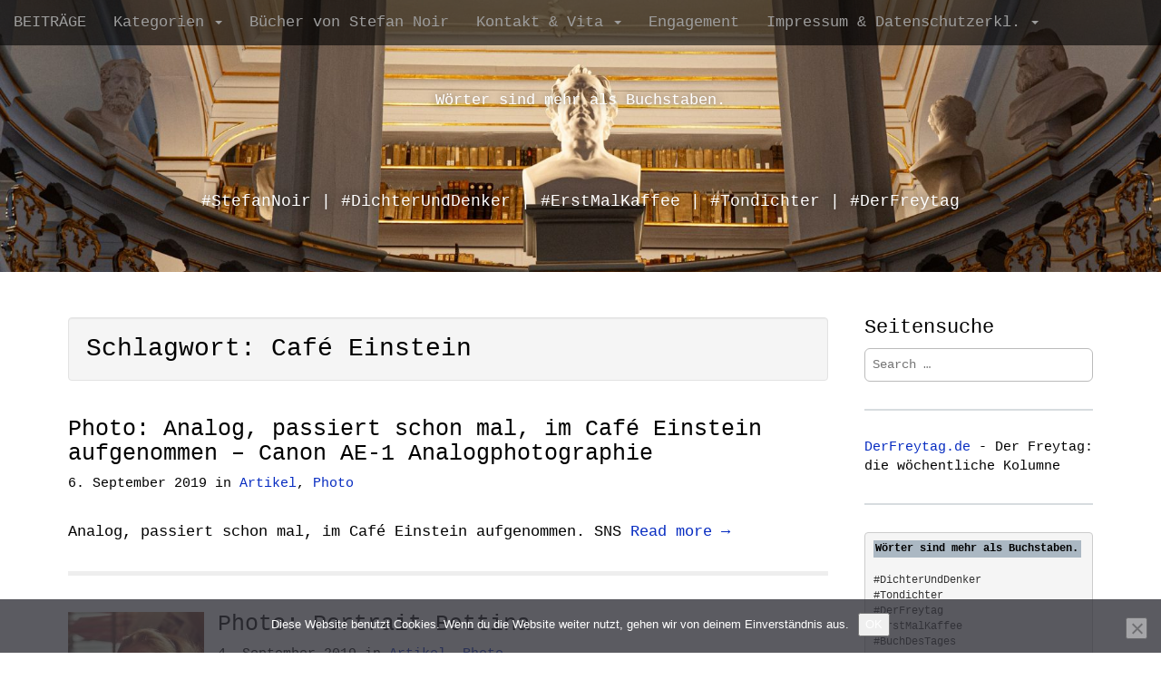

--- FILE ---
content_type: text/html; charset=UTF-8
request_url: https://blog.snoir.de/archive/tag/cafe-einstein
body_size: 15682
content:
<!DOCTYPE html>
<html lang="de">
<head>
<meta charset="UTF-8">
<meta name="viewport" content="width=device-width, initial-scale=1.0">
<link rel="profile" href="https://gmpg.org/xfn/11">
<link rel="pingback" href="https://blog.snoir.de/xmlrpc.php">
<title>Café Einstein &#8211; Wörter sind mehr als Buchstaben.</title>
<meta name='robots' content='max-image-preview:large' />
<link rel="alternate" type="application/rss+xml" title="Wörter sind mehr als Buchstaben. &raquo; Feed" href="https://blog.snoir.de/feed" />
<link rel="alternate" type="application/rss+xml" title="Wörter sind mehr als Buchstaben. &raquo; Kommentar-Feed" href="https://blog.snoir.de/comments/feed" />
<link rel="alternate" type="application/rss+xml" title="Podcast Feed: StenorCast (MP3 Feed)" href="https://blog.snoir.de/feed/stenorcastsns" />
<link rel="alternate" type="application/rss+xml" title="Wörter sind mehr als Buchstaben. &raquo; Café Einstein Schlagwort-Feed" href="https://blog.snoir.de/archive/tag/cafe-einstein/feed" />
<style id='wp-img-auto-sizes-contain-inline-css' type='text/css'>
img:is([sizes=auto i],[sizes^="auto," i]){contain-intrinsic-size:3000px 1500px}
/*# sourceURL=wp-img-auto-sizes-contain-inline-css */
</style>
<!-- <link rel='stylesheet' id='podlove-frontend-css-css' href='https://blog.snoir.de/wp-content/gdprpatron/hts/blog_snoir_de/wp_content/plugins/podlove_podcasting_plugin_for_wordpress/css/frontend_css.css' type='text/css' media='all' /> -->
<!-- <link rel='stylesheet' id='podlove-admin-font-css' href='https://blog.snoir.de/wp-content/gdprpatron/hts/blog_snoir_de/wp_content/plugins/podlove_podcasting_plugin_for_wordpress/css/admin_font_css.css' type='text/css' media='all' /> -->
<!-- <link rel='stylesheet' id='dashicons-css' href='https://blog.snoir.de/wp-content/gdprpatron/hts/blog_snoir_de/wp_includes/css/dashicons_min_css.css' type='text/css' media='all' /> -->
<!-- <link rel='stylesheet' id='post-views-counter-frontend-css' href='https://blog.snoir.de/wp-content/gdprpatron/hts/blog_snoir_de/wp_content/plugins/post_views_counter/css/frontend_css.css' type='text/css' media='all' /> -->
<link rel="stylesheet" type="text/css" href="//blog.snoir.de/wp-content/cache/wpfc-minified/epee2k0p/3y5op.css" media="all"/>
<style id='wp-block-library-inline-css' type='text/css'>
:root{--wp-block-synced-color:#7a00df;--wp-block-synced-color--rgb:122,0,223;--wp-bound-block-color:var(--wp-block-synced-color);--wp-editor-canvas-background:#ddd;--wp-admin-theme-color:#007cba;--wp-admin-theme-color--rgb:0,124,186;--wp-admin-theme-color-darker-10:#006ba1;--wp-admin-theme-color-darker-10--rgb:0,107,160.5;--wp-admin-theme-color-darker-20:#005a87;--wp-admin-theme-color-darker-20--rgb:0,90,135;--wp-admin-border-width-focus:2px}@media (min-resolution:192dpi){:root{--wp-admin-border-width-focus:1.5px}}.wp-element-button{cursor:pointer}:root .has-very-light-gray-background-color{background-color:#eee}:root .has-very-dark-gray-background-color{background-color:#313131}:root .has-very-light-gray-color{color:#eee}:root .has-very-dark-gray-color{color:#313131}:root .has-vivid-green-cyan-to-vivid-cyan-blue-gradient-background{background:linear-gradient(135deg,#00d084,#0693e3)}:root .has-purple-crush-gradient-background{background:linear-gradient(135deg,#34e2e4,#4721fb 50%,#ab1dfe)}:root .has-hazy-dawn-gradient-background{background:linear-gradient(135deg,#faaca8,#dad0ec)}:root .has-subdued-olive-gradient-background{background:linear-gradient(135deg,#fafae1,#67a671)}:root .has-atomic-cream-gradient-background{background:linear-gradient(135deg,#fdd79a,#004a59)}:root .has-nightshade-gradient-background{background:linear-gradient(135deg,#330968,#31cdcf)}:root .has-midnight-gradient-background{background:linear-gradient(135deg,#020381,#2874fc)}:root{--wp--preset--font-size--normal:16px;--wp--preset--font-size--huge:42px}.has-regular-font-size{font-size:1em}.has-larger-font-size{font-size:2.625em}.has-normal-font-size{font-size:var(--wp--preset--font-size--normal)}.has-huge-font-size{font-size:var(--wp--preset--font-size--huge)}.has-text-align-center{text-align:center}.has-text-align-left{text-align:left}.has-text-align-right{text-align:right}.has-fit-text{white-space:nowrap!important}#end-resizable-editor-section{display:none}.aligncenter{clear:both}.items-justified-left{justify-content:flex-start}.items-justified-center{justify-content:center}.items-justified-right{justify-content:flex-end}.items-justified-space-between{justify-content:space-between}.screen-reader-text{border:0;clip-path:inset(50%);height:1px;margin:-1px;overflow:hidden;padding:0;position:absolute;width:1px;word-wrap:normal!important}.screen-reader-text:focus{background-color:#ddd;clip-path:none;color:#444;display:block;font-size:1em;height:auto;left:5px;line-height:normal;padding:15px 23px 14px;text-decoration:none;top:5px;width:auto;z-index:100000}html :where(.has-border-color){border-style:solid}html :where([style*=border-top-color]){border-top-style:solid}html :where([style*=border-right-color]){border-right-style:solid}html :where([style*=border-bottom-color]){border-bottom-style:solid}html :where([style*=border-left-color]){border-left-style:solid}html :where([style*=border-width]){border-style:solid}html :where([style*=border-top-width]){border-top-style:solid}html :where([style*=border-right-width]){border-right-style:solid}html :where([style*=border-bottom-width]){border-bottom-style:solid}html :where([style*=border-left-width]){border-left-style:solid}html :where(img[class*=wp-image-]){height:auto;max-width:100%}:where(figure){margin:0 0 1em}html :where(.is-position-sticky){--wp-admin--admin-bar--position-offset:var(--wp-admin--admin-bar--height,0px)}@media screen and (max-width:600px){html :where(.is-position-sticky){--wp-admin--admin-bar--position-offset:0px}}
/*# sourceURL=wp-block-library-inline-css */
</style><style id='wp-block-gallery-inline-css' type='text/css'>
.blocks-gallery-grid:not(.has-nested-images),.wp-block-gallery:not(.has-nested-images){display:flex;flex-wrap:wrap;list-style-type:none;margin:0;padding:0}.blocks-gallery-grid:not(.has-nested-images) .blocks-gallery-image,.blocks-gallery-grid:not(.has-nested-images) .blocks-gallery-item,.wp-block-gallery:not(.has-nested-images) .blocks-gallery-image,.wp-block-gallery:not(.has-nested-images) .blocks-gallery-item{display:flex;flex-direction:column;flex-grow:1;justify-content:center;margin:0 1em 1em 0;position:relative;width:calc(50% - 1em)}.blocks-gallery-grid:not(.has-nested-images) .blocks-gallery-image:nth-of-type(2n),.blocks-gallery-grid:not(.has-nested-images) .blocks-gallery-item:nth-of-type(2n),.wp-block-gallery:not(.has-nested-images) .blocks-gallery-image:nth-of-type(2n),.wp-block-gallery:not(.has-nested-images) .blocks-gallery-item:nth-of-type(2n){margin-right:0}.blocks-gallery-grid:not(.has-nested-images) .blocks-gallery-image figure,.blocks-gallery-grid:not(.has-nested-images) .blocks-gallery-item figure,.wp-block-gallery:not(.has-nested-images) .blocks-gallery-image figure,.wp-block-gallery:not(.has-nested-images) .blocks-gallery-item figure{align-items:flex-end;display:flex;height:100%;justify-content:flex-start;margin:0}.blocks-gallery-grid:not(.has-nested-images) .blocks-gallery-image img,.blocks-gallery-grid:not(.has-nested-images) .blocks-gallery-item img,.wp-block-gallery:not(.has-nested-images) .blocks-gallery-image img,.wp-block-gallery:not(.has-nested-images) .blocks-gallery-item img{display:block;height:auto;max-width:100%;width:auto}.blocks-gallery-grid:not(.has-nested-images) .blocks-gallery-image figcaption,.blocks-gallery-grid:not(.has-nested-images) .blocks-gallery-item figcaption,.wp-block-gallery:not(.has-nested-images) .blocks-gallery-image figcaption,.wp-block-gallery:not(.has-nested-images) .blocks-gallery-item figcaption{background:linear-gradient(0deg,#000000b3,#0000004d 70%,#0000);bottom:0;box-sizing:border-box;color:#fff;font-size:.8em;margin:0;max-height:100%;overflow:auto;padding:3em .77em .7em;position:absolute;text-align:center;width:100%;z-index:2}.blocks-gallery-grid:not(.has-nested-images) .blocks-gallery-image figcaption img,.blocks-gallery-grid:not(.has-nested-images) .blocks-gallery-item figcaption img,.wp-block-gallery:not(.has-nested-images) .blocks-gallery-image figcaption img,.wp-block-gallery:not(.has-nested-images) .blocks-gallery-item figcaption img{display:inline}.blocks-gallery-grid:not(.has-nested-images) figcaption,.wp-block-gallery:not(.has-nested-images) figcaption{flex-grow:1}.blocks-gallery-grid:not(.has-nested-images).is-cropped .blocks-gallery-image a,.blocks-gallery-grid:not(.has-nested-images).is-cropped .blocks-gallery-image img,.blocks-gallery-grid:not(.has-nested-images).is-cropped .blocks-gallery-item a,.blocks-gallery-grid:not(.has-nested-images).is-cropped .blocks-gallery-item img,.wp-block-gallery:not(.has-nested-images).is-cropped .blocks-gallery-image a,.wp-block-gallery:not(.has-nested-images).is-cropped .blocks-gallery-image img,.wp-block-gallery:not(.has-nested-images).is-cropped .blocks-gallery-item a,.wp-block-gallery:not(.has-nested-images).is-cropped .blocks-gallery-item img{flex:1;height:100%;object-fit:cover;width:100%}.blocks-gallery-grid:not(.has-nested-images).columns-1 .blocks-gallery-image,.blocks-gallery-grid:not(.has-nested-images).columns-1 .blocks-gallery-item,.wp-block-gallery:not(.has-nested-images).columns-1 .blocks-gallery-image,.wp-block-gallery:not(.has-nested-images).columns-1 .blocks-gallery-item{margin-right:0;width:100%}@media (min-width:600px){.blocks-gallery-grid:not(.has-nested-images).columns-3 .blocks-gallery-image,.blocks-gallery-grid:not(.has-nested-images).columns-3 .blocks-gallery-item,.wp-block-gallery:not(.has-nested-images).columns-3 .blocks-gallery-image,.wp-block-gallery:not(.has-nested-images).columns-3 .blocks-gallery-item{margin-right:1em;width:calc(33.33333% - .66667em)}.blocks-gallery-grid:not(.has-nested-images).columns-4 .blocks-gallery-image,.blocks-gallery-grid:not(.has-nested-images).columns-4 .blocks-gallery-item,.wp-block-gallery:not(.has-nested-images).columns-4 .blocks-gallery-image,.wp-block-gallery:not(.has-nested-images).columns-4 .blocks-gallery-item{margin-right:1em;width:calc(25% - .75em)}.blocks-gallery-grid:not(.has-nested-images).columns-5 .blocks-gallery-image,.blocks-gallery-grid:not(.has-nested-images).columns-5 .blocks-gallery-item,.wp-block-gallery:not(.has-nested-images).columns-5 .blocks-gallery-image,.wp-block-gallery:not(.has-nested-images).columns-5 .blocks-gallery-item{margin-right:1em;width:calc(20% - .8em)}.blocks-gallery-grid:not(.has-nested-images).columns-6 .blocks-gallery-image,.blocks-gallery-grid:not(.has-nested-images).columns-6 .blocks-gallery-item,.wp-block-gallery:not(.has-nested-images).columns-6 .blocks-gallery-image,.wp-block-gallery:not(.has-nested-images).columns-6 .blocks-gallery-item{margin-right:1em;width:calc(16.66667% - .83333em)}.blocks-gallery-grid:not(.has-nested-images).columns-7 .blocks-gallery-image,.blocks-gallery-grid:not(.has-nested-images).columns-7 .blocks-gallery-item,.wp-block-gallery:not(.has-nested-images).columns-7 .blocks-gallery-image,.wp-block-gallery:not(.has-nested-images).columns-7 .blocks-gallery-item{margin-right:1em;width:calc(14.28571% - .85714em)}.blocks-gallery-grid:not(.has-nested-images).columns-8 .blocks-gallery-image,.blocks-gallery-grid:not(.has-nested-images).columns-8 .blocks-gallery-item,.wp-block-gallery:not(.has-nested-images).columns-8 .blocks-gallery-image,.wp-block-gallery:not(.has-nested-images).columns-8 .blocks-gallery-item{margin-right:1em;width:calc(12.5% - .875em)}.blocks-gallery-grid:not(.has-nested-images).columns-1 .blocks-gallery-image:nth-of-type(1n),.blocks-gallery-grid:not(.has-nested-images).columns-1 .blocks-gallery-item:nth-of-type(1n),.blocks-gallery-grid:not(.has-nested-images).columns-2 .blocks-gallery-image:nth-of-type(2n),.blocks-gallery-grid:not(.has-nested-images).columns-2 .blocks-gallery-item:nth-of-type(2n),.blocks-gallery-grid:not(.has-nested-images).columns-3 .blocks-gallery-image:nth-of-type(3n),.blocks-gallery-grid:not(.has-nested-images).columns-3 .blocks-gallery-item:nth-of-type(3n),.blocks-gallery-grid:not(.has-nested-images).columns-4 .blocks-gallery-image:nth-of-type(4n),.blocks-gallery-grid:not(.has-nested-images).columns-4 .blocks-gallery-item:nth-of-type(4n),.blocks-gallery-grid:not(.has-nested-images).columns-5 .blocks-gallery-image:nth-of-type(5n),.blocks-gallery-grid:not(.has-nested-images).columns-5 .blocks-gallery-item:nth-of-type(5n),.blocks-gallery-grid:not(.has-nested-images).columns-6 .blocks-gallery-image:nth-of-type(6n),.blocks-gallery-grid:not(.has-nested-images).columns-6 .blocks-gallery-item:nth-of-type(6n),.blocks-gallery-grid:not(.has-nested-images).columns-7 .blocks-gallery-image:nth-of-type(7n),.blocks-gallery-grid:not(.has-nested-images).columns-7 .blocks-gallery-item:nth-of-type(7n),.blocks-gallery-grid:not(.has-nested-images).columns-8 .blocks-gallery-image:nth-of-type(8n),.blocks-gallery-grid:not(.has-nested-images).columns-8 .blocks-gallery-item:nth-of-type(8n),.wp-block-gallery:not(.has-nested-images).columns-1 .blocks-gallery-image:nth-of-type(1n),.wp-block-gallery:not(.has-nested-images).columns-1 .blocks-gallery-item:nth-of-type(1n),.wp-block-gallery:not(.has-nested-images).columns-2 .blocks-gallery-image:nth-of-type(2n),.wp-block-gallery:not(.has-nested-images).columns-2 .blocks-gallery-item:nth-of-type(2n),.wp-block-gallery:not(.has-nested-images).columns-3 .blocks-gallery-image:nth-of-type(3n),.wp-block-gallery:not(.has-nested-images).columns-3 .blocks-gallery-item:nth-of-type(3n),.wp-block-gallery:not(.has-nested-images).columns-4 .blocks-gallery-image:nth-of-type(4n),.wp-block-gallery:not(.has-nested-images).columns-4 .blocks-gallery-item:nth-of-type(4n),.wp-block-gallery:not(.has-nested-images).columns-5 .blocks-gallery-image:nth-of-type(5n),.wp-block-gallery:not(.has-nested-images).columns-5 .blocks-gallery-item:nth-of-type(5n),.wp-block-gallery:not(.has-nested-images).columns-6 .blocks-gallery-image:nth-of-type(6n),.wp-block-gallery:not(.has-nested-images).columns-6 .blocks-gallery-item:nth-of-type(6n),.wp-block-gallery:not(.has-nested-images).columns-7 .blocks-gallery-image:nth-of-type(7n),.wp-block-gallery:not(.has-nested-images).columns-7 .blocks-gallery-item:nth-of-type(7n),.wp-block-gallery:not(.has-nested-images).columns-8 .blocks-gallery-image:nth-of-type(8n),.wp-block-gallery:not(.has-nested-images).columns-8 .blocks-gallery-item:nth-of-type(8n){margin-right:0}}.blocks-gallery-grid:not(.has-nested-images) .blocks-gallery-image:last-child,.blocks-gallery-grid:not(.has-nested-images) .blocks-gallery-item:last-child,.wp-block-gallery:not(.has-nested-images) .blocks-gallery-image:last-child,.wp-block-gallery:not(.has-nested-images) .blocks-gallery-item:last-child{margin-right:0}.blocks-gallery-grid:not(.has-nested-images).alignleft,.blocks-gallery-grid:not(.has-nested-images).alignright,.wp-block-gallery:not(.has-nested-images).alignleft,.wp-block-gallery:not(.has-nested-images).alignright{max-width:420px;width:100%}.blocks-gallery-grid:not(.has-nested-images).aligncenter .blocks-gallery-item figure,.wp-block-gallery:not(.has-nested-images).aligncenter .blocks-gallery-item figure{justify-content:center}.wp-block-gallery:not(.is-cropped) .blocks-gallery-item{align-self:flex-start}figure.wp-block-gallery.has-nested-images{align-items:normal}.wp-block-gallery.has-nested-images figure.wp-block-image:not(#individual-image){margin:0;width:calc(50% - var(--wp--style--unstable-gallery-gap, 16px)/2)}.wp-block-gallery.has-nested-images figure.wp-block-image{box-sizing:border-box;display:flex;flex-direction:column;flex-grow:1;justify-content:center;max-width:100%;position:relative}.wp-block-gallery.has-nested-images figure.wp-block-image>a,.wp-block-gallery.has-nested-images figure.wp-block-image>div{flex-direction:column;flex-grow:1;margin:0}.wp-block-gallery.has-nested-images figure.wp-block-image img{display:block;height:auto;max-width:100%!important;width:auto}.wp-block-gallery.has-nested-images figure.wp-block-image figcaption,.wp-block-gallery.has-nested-images figure.wp-block-image:has(figcaption):before{bottom:0;left:0;max-height:100%;position:absolute;right:0}.wp-block-gallery.has-nested-images figure.wp-block-image:has(figcaption):before{backdrop-filter:blur(3px);content:"";height:100%;-webkit-mask-image:linear-gradient(0deg,#000 20%,#0000);mask-image:linear-gradient(0deg,#000 20%,#0000);max-height:40%;pointer-events:none}.wp-block-gallery.has-nested-images figure.wp-block-image figcaption{box-sizing:border-box;color:#fff;font-size:13px;margin:0;overflow:auto;padding:1em;text-align:center;text-shadow:0 0 1.5px #000}.wp-block-gallery.has-nested-images figure.wp-block-image figcaption::-webkit-scrollbar{height:12px;width:12px}.wp-block-gallery.has-nested-images figure.wp-block-image figcaption::-webkit-scrollbar-track{background-color:initial}.wp-block-gallery.has-nested-images figure.wp-block-image figcaption::-webkit-scrollbar-thumb{background-clip:padding-box;background-color:initial;border:3px solid #0000;border-radius:8px}.wp-block-gallery.has-nested-images figure.wp-block-image figcaption:focus-within::-webkit-scrollbar-thumb,.wp-block-gallery.has-nested-images figure.wp-block-image figcaption:focus::-webkit-scrollbar-thumb,.wp-block-gallery.has-nested-images figure.wp-block-image figcaption:hover::-webkit-scrollbar-thumb{background-color:#fffc}.wp-block-gallery.has-nested-images figure.wp-block-image figcaption{scrollbar-color:#0000 #0000;scrollbar-gutter:stable both-edges;scrollbar-width:thin}.wp-block-gallery.has-nested-images figure.wp-block-image figcaption:focus,.wp-block-gallery.has-nested-images figure.wp-block-image figcaption:focus-within,.wp-block-gallery.has-nested-images figure.wp-block-image figcaption:hover{scrollbar-color:#fffc #0000}.wp-block-gallery.has-nested-images figure.wp-block-image figcaption{will-change:transform}@media (hover:none){.wp-block-gallery.has-nested-images figure.wp-block-image figcaption{scrollbar-color:#fffc #0000}}.wp-block-gallery.has-nested-images figure.wp-block-image figcaption{background:linear-gradient(0deg,#0006,#0000)}.wp-block-gallery.has-nested-images figure.wp-block-image figcaption img{display:inline}.wp-block-gallery.has-nested-images figure.wp-block-image figcaption a{color:inherit}.wp-block-gallery.has-nested-images figure.wp-block-image.has-custom-border img{box-sizing:border-box}.wp-block-gallery.has-nested-images figure.wp-block-image.has-custom-border>a,.wp-block-gallery.has-nested-images figure.wp-block-image.has-custom-border>div,.wp-block-gallery.has-nested-images figure.wp-block-image.is-style-rounded>a,.wp-block-gallery.has-nested-images figure.wp-block-image.is-style-rounded>div{flex:1 1 auto}.wp-block-gallery.has-nested-images figure.wp-block-image.has-custom-border figcaption,.wp-block-gallery.has-nested-images figure.wp-block-image.is-style-rounded figcaption{background:none;color:inherit;flex:initial;margin:0;padding:10px 10px 9px;position:relative;text-shadow:none}.wp-block-gallery.has-nested-images figure.wp-block-image.has-custom-border:before,.wp-block-gallery.has-nested-images figure.wp-block-image.is-style-rounded:before{content:none}.wp-block-gallery.has-nested-images figcaption{flex-basis:100%;flex-grow:1;text-align:center}.wp-block-gallery.has-nested-images:not(.is-cropped) figure.wp-block-image:not(#individual-image){margin-bottom:auto;margin-top:0}.wp-block-gallery.has-nested-images.is-cropped figure.wp-block-image:not(#individual-image){align-self:inherit}.wp-block-gallery.has-nested-images.is-cropped figure.wp-block-image:not(#individual-image)>a,.wp-block-gallery.has-nested-images.is-cropped figure.wp-block-image:not(#individual-image)>div:not(.components-drop-zone){display:flex}.wp-block-gallery.has-nested-images.is-cropped figure.wp-block-image:not(#individual-image) a,.wp-block-gallery.has-nested-images.is-cropped figure.wp-block-image:not(#individual-image) img{flex:1 0 0%;height:100%;object-fit:cover;width:100%}.wp-block-gallery.has-nested-images.columns-1 figure.wp-block-image:not(#individual-image){width:100%}@media (min-width:600px){.wp-block-gallery.has-nested-images.columns-3 figure.wp-block-image:not(#individual-image){width:calc(33.33333% - var(--wp--style--unstable-gallery-gap, 16px)*.66667)}.wp-block-gallery.has-nested-images.columns-4 figure.wp-block-image:not(#individual-image){width:calc(25% - var(--wp--style--unstable-gallery-gap, 16px)*.75)}.wp-block-gallery.has-nested-images.columns-5 figure.wp-block-image:not(#individual-image){width:calc(20% - var(--wp--style--unstable-gallery-gap, 16px)*.8)}.wp-block-gallery.has-nested-images.columns-6 figure.wp-block-image:not(#individual-image){width:calc(16.66667% - var(--wp--style--unstable-gallery-gap, 16px)*.83333)}.wp-block-gallery.has-nested-images.columns-7 figure.wp-block-image:not(#individual-image){width:calc(14.28571% - var(--wp--style--unstable-gallery-gap, 16px)*.85714)}.wp-block-gallery.has-nested-images.columns-8 figure.wp-block-image:not(#individual-image){width:calc(12.5% - var(--wp--style--unstable-gallery-gap, 16px)*.875)}.wp-block-gallery.has-nested-images.columns-default figure.wp-block-image:not(#individual-image){width:calc(33.33% - var(--wp--style--unstable-gallery-gap, 16px)*.66667)}.wp-block-gallery.has-nested-images.columns-default figure.wp-block-image:not(#individual-image):first-child:nth-last-child(2),.wp-block-gallery.has-nested-images.columns-default figure.wp-block-image:not(#individual-image):first-child:nth-last-child(2)~figure.wp-block-image:not(#individual-image){width:calc(50% - var(--wp--style--unstable-gallery-gap, 16px)*.5)}.wp-block-gallery.has-nested-images.columns-default figure.wp-block-image:not(#individual-image):first-child:last-child{width:100%}}.wp-block-gallery.has-nested-images.alignleft,.wp-block-gallery.has-nested-images.alignright{max-width:420px;width:100%}.wp-block-gallery.has-nested-images.aligncenter{justify-content:center}
/*# sourceURL=https://blog.snoir.de/wp-includes/blocks/gallery/style.min.css */
</style>
<style id='wp-block-image-inline-css' type='text/css'>
.wp-block-image>a,.wp-block-image>figure>a{display:inline-block}.wp-block-image img{box-sizing:border-box;height:auto;max-width:100%;vertical-align:bottom}@media not (prefers-reduced-motion){.wp-block-image img.hide{visibility:hidden}.wp-block-image img.show{animation:show-content-image .4s}}.wp-block-image[style*=border-radius] img,.wp-block-image[style*=border-radius]>a{border-radius:inherit}.wp-block-image.has-custom-border img{box-sizing:border-box}.wp-block-image.aligncenter{text-align:center}.wp-block-image.alignfull>a,.wp-block-image.alignwide>a{width:100%}.wp-block-image.alignfull img,.wp-block-image.alignwide img{height:auto;width:100%}.wp-block-image .aligncenter,.wp-block-image .alignleft,.wp-block-image .alignright,.wp-block-image.aligncenter,.wp-block-image.alignleft,.wp-block-image.alignright{display:table}.wp-block-image .aligncenter>figcaption,.wp-block-image .alignleft>figcaption,.wp-block-image .alignright>figcaption,.wp-block-image.aligncenter>figcaption,.wp-block-image.alignleft>figcaption,.wp-block-image.alignright>figcaption{caption-side:bottom;display:table-caption}.wp-block-image .alignleft{float:left;margin:.5em 1em .5em 0}.wp-block-image .alignright{float:right;margin:.5em 0 .5em 1em}.wp-block-image .aligncenter{margin-left:auto;margin-right:auto}.wp-block-image :where(figcaption){margin-bottom:1em;margin-top:.5em}.wp-block-image.is-style-circle-mask img{border-radius:9999px}@supports ((-webkit-mask-image:none) or (mask-image:none)) or (-webkit-mask-image:none){.wp-block-image.is-style-circle-mask img{border-radius:0;-webkit-mask-image:url('data:image/svg+xml;utf8,<svg viewBox="0 0 100 100" xmlns="http://www.w3.org/2000/svg"><circle cx="50" cy="50" r="50"/></svg>');mask-image:url('data:image/svg+xml;utf8,<svg viewBox="0 0 100 100" xmlns="http://www.w3.org/2000/svg"><circle cx="50" cy="50" r="50"/></svg>');mask-mode:alpha;-webkit-mask-position:center;mask-position:center;-webkit-mask-repeat:no-repeat;mask-repeat:no-repeat;-webkit-mask-size:contain;mask-size:contain}}:root :where(.wp-block-image.is-style-rounded img,.wp-block-image .is-style-rounded img){border-radius:9999px}.wp-block-image figure{margin:0}.wp-lightbox-container{display:flex;flex-direction:column;position:relative}.wp-lightbox-container img{cursor:zoom-in}.wp-lightbox-container img:hover+button{opacity:1}.wp-lightbox-container button{align-items:center;backdrop-filter:blur(16px) saturate(180%);background-color:#5a5a5a40;border:none;border-radius:4px;cursor:zoom-in;display:flex;height:20px;justify-content:center;opacity:0;padding:0;position:absolute;right:16px;text-align:center;top:16px;width:20px;z-index:100}@media not (prefers-reduced-motion){.wp-lightbox-container button{transition:opacity .2s ease}}.wp-lightbox-container button:focus-visible{outline:3px auto #5a5a5a40;outline:3px auto -webkit-focus-ring-color;outline-offset:3px}.wp-lightbox-container button:hover{cursor:pointer;opacity:1}.wp-lightbox-container button:focus{opacity:1}.wp-lightbox-container button:focus,.wp-lightbox-container button:hover,.wp-lightbox-container button:not(:hover):not(:active):not(.has-background){background-color:#5a5a5a40;border:none}.wp-lightbox-overlay{box-sizing:border-box;cursor:zoom-out;height:100vh;left:0;overflow:hidden;position:fixed;top:0;visibility:hidden;width:100%;z-index:100000}.wp-lightbox-overlay .close-button{align-items:center;cursor:pointer;display:flex;justify-content:center;min-height:40px;min-width:40px;padding:0;position:absolute;right:calc(env(safe-area-inset-right) + 16px);top:calc(env(safe-area-inset-top) + 16px);z-index:5000000}.wp-lightbox-overlay .close-button:focus,.wp-lightbox-overlay .close-button:hover,.wp-lightbox-overlay .close-button:not(:hover):not(:active):not(.has-background){background:none;border:none}.wp-lightbox-overlay .lightbox-image-container{height:var(--wp--lightbox-container-height);left:50%;overflow:hidden;position:absolute;top:50%;transform:translate(-50%,-50%);transform-origin:top left;width:var(--wp--lightbox-container-width);z-index:9999999999}.wp-lightbox-overlay .wp-block-image{align-items:center;box-sizing:border-box;display:flex;height:100%;justify-content:center;margin:0;position:relative;transform-origin:0 0;width:100%;z-index:3000000}.wp-lightbox-overlay .wp-block-image img{height:var(--wp--lightbox-image-height);min-height:var(--wp--lightbox-image-height);min-width:var(--wp--lightbox-image-width);width:var(--wp--lightbox-image-width)}.wp-lightbox-overlay .wp-block-image figcaption{display:none}.wp-lightbox-overlay button{background:none;border:none}.wp-lightbox-overlay .scrim{background-color:#fff;height:100%;opacity:.9;position:absolute;width:100%;z-index:2000000}.wp-lightbox-overlay.active{visibility:visible}@media not (prefers-reduced-motion){.wp-lightbox-overlay.active{animation:turn-on-visibility .25s both}.wp-lightbox-overlay.active img{animation:turn-on-visibility .35s both}.wp-lightbox-overlay.show-closing-animation:not(.active){animation:turn-off-visibility .35s both}.wp-lightbox-overlay.show-closing-animation:not(.active) img{animation:turn-off-visibility .25s both}.wp-lightbox-overlay.zoom.active{animation:none;opacity:1;visibility:visible}.wp-lightbox-overlay.zoom.active .lightbox-image-container{animation:lightbox-zoom-in .4s}.wp-lightbox-overlay.zoom.active .lightbox-image-container img{animation:none}.wp-lightbox-overlay.zoom.active .scrim{animation:turn-on-visibility .4s forwards}.wp-lightbox-overlay.zoom.show-closing-animation:not(.active){animation:none}.wp-lightbox-overlay.zoom.show-closing-animation:not(.active) .lightbox-image-container{animation:lightbox-zoom-out .4s}.wp-lightbox-overlay.zoom.show-closing-animation:not(.active) .lightbox-image-container img{animation:none}.wp-lightbox-overlay.zoom.show-closing-animation:not(.active) .scrim{animation:turn-off-visibility .4s forwards}}@keyframes show-content-image{0%{visibility:hidden}99%{visibility:hidden}to{visibility:visible}}@keyframes turn-on-visibility{0%{opacity:0}to{opacity:1}}@keyframes turn-off-visibility{0%{opacity:1;visibility:visible}99%{opacity:0;visibility:visible}to{opacity:0;visibility:hidden}}@keyframes lightbox-zoom-in{0%{transform:translate(calc((-100vw + var(--wp--lightbox-scrollbar-width))/2 + var(--wp--lightbox-initial-left-position)),calc(-50vh + var(--wp--lightbox-initial-top-position))) scale(var(--wp--lightbox-scale))}to{transform:translate(-50%,-50%) scale(1)}}@keyframes lightbox-zoom-out{0%{transform:translate(-50%,-50%) scale(1);visibility:visible}99%{visibility:visible}to{transform:translate(calc((-100vw + var(--wp--lightbox-scrollbar-width))/2 + var(--wp--lightbox-initial-left-position)),calc(-50vh + var(--wp--lightbox-initial-top-position))) scale(var(--wp--lightbox-scale));visibility:hidden}}
/*# sourceURL=https://blog.snoir.de/wp-includes/blocks/image/style.min.css */
</style>
<style id='wp-block-paragraph-inline-css' type='text/css'>
.is-small-text{font-size:.875em}.is-regular-text{font-size:1em}.is-large-text{font-size:2.25em}.is-larger-text{font-size:3em}.has-drop-cap:not(:focus):first-letter{float:left;font-size:8.4em;font-style:normal;font-weight:100;line-height:.68;margin:.05em .1em 0 0;text-transform:uppercase}body.rtl .has-drop-cap:not(:focus):first-letter{float:none;margin-left:.1em}p.has-drop-cap.has-background{overflow:hidden}:root :where(p.has-background){padding:1.25em 2.375em}:where(p.has-text-color:not(.has-link-color)) a{color:inherit}p.has-text-align-left[style*="writing-mode:vertical-lr"],p.has-text-align-right[style*="writing-mode:vertical-rl"]{rotate:180deg}
/*# sourceURL=https://blog.snoir.de/wp-includes/blocks/paragraph/style.min.css */
</style>
<style id='wp-block-separator-inline-css' type='text/css'>
@charset "UTF-8";.wp-block-separator{border:none;border-top:2px solid}:root :where(.wp-block-separator.is-style-dots){height:auto;line-height:1;text-align:center}:root :where(.wp-block-separator.is-style-dots):before{color:currentColor;content:"···";font-family:serif;font-size:1.5em;letter-spacing:2em;padding-left:2em}.wp-block-separator.is-style-dots{background:none!important;border:none!important}
/*# sourceURL=https://blog.snoir.de/wp-includes/blocks/separator/style.min.css */
</style>
<style id='wp-block-verse-inline-css' type='text/css'>
pre.wp-block-verse{overflow:auto;white-space:pre-wrap}:where(pre.wp-block-verse){font-family:inherit}
/*# sourceURL=https://blog.snoir.de/wp-includes/blocks/verse/style.min.css */
</style>
<style id='global-styles-inline-css' type='text/css'>
:root{--wp--preset--aspect-ratio--square: 1;--wp--preset--aspect-ratio--4-3: 4/3;--wp--preset--aspect-ratio--3-4: 3/4;--wp--preset--aspect-ratio--3-2: 3/2;--wp--preset--aspect-ratio--2-3: 2/3;--wp--preset--aspect-ratio--16-9: 16/9;--wp--preset--aspect-ratio--9-16: 9/16;--wp--preset--color--black: #000000;--wp--preset--color--cyan-bluish-gray: #abb8c3;--wp--preset--color--white: #ffffff;--wp--preset--color--pale-pink: #f78da7;--wp--preset--color--vivid-red: #cf2e2e;--wp--preset--color--luminous-vivid-orange: #ff6900;--wp--preset--color--luminous-vivid-amber: #fcb900;--wp--preset--color--light-green-cyan: #7bdcb5;--wp--preset--color--vivid-green-cyan: #00d084;--wp--preset--color--pale-cyan-blue: #8ed1fc;--wp--preset--color--vivid-cyan-blue: #0693e3;--wp--preset--color--vivid-purple: #9b51e0;--wp--preset--gradient--vivid-cyan-blue-to-vivid-purple: linear-gradient(135deg,rgb(6,147,227) 0%,rgb(155,81,224) 100%);--wp--preset--gradient--light-green-cyan-to-vivid-green-cyan: linear-gradient(135deg,rgb(122,220,180) 0%,rgb(0,208,130) 100%);--wp--preset--gradient--luminous-vivid-amber-to-luminous-vivid-orange: linear-gradient(135deg,rgb(252,185,0) 0%,rgb(255,105,0) 100%);--wp--preset--gradient--luminous-vivid-orange-to-vivid-red: linear-gradient(135deg,rgb(255,105,0) 0%,rgb(207,46,46) 100%);--wp--preset--gradient--very-light-gray-to-cyan-bluish-gray: linear-gradient(135deg,rgb(238,238,238) 0%,rgb(169,184,195) 100%);--wp--preset--gradient--cool-to-warm-spectrum: linear-gradient(135deg,rgb(74,234,220) 0%,rgb(151,120,209) 20%,rgb(207,42,186) 40%,rgb(238,44,130) 60%,rgb(251,105,98) 80%,rgb(254,248,76) 100%);--wp--preset--gradient--blush-light-purple: linear-gradient(135deg,rgb(255,206,236) 0%,rgb(152,150,240) 100%);--wp--preset--gradient--blush-bordeaux: linear-gradient(135deg,rgb(254,205,165) 0%,rgb(254,45,45) 50%,rgb(107,0,62) 100%);--wp--preset--gradient--luminous-dusk: linear-gradient(135deg,rgb(255,203,112) 0%,rgb(199,81,192) 50%,rgb(65,88,208) 100%);--wp--preset--gradient--pale-ocean: linear-gradient(135deg,rgb(255,245,203) 0%,rgb(182,227,212) 50%,rgb(51,167,181) 100%);--wp--preset--gradient--electric-grass: linear-gradient(135deg,rgb(202,248,128) 0%,rgb(113,206,126) 100%);--wp--preset--gradient--midnight: linear-gradient(135deg,rgb(2,3,129) 0%,rgb(40,116,252) 100%);--wp--preset--font-size--small: 13px;--wp--preset--font-size--medium: 20px;--wp--preset--font-size--large: 36px;--wp--preset--font-size--x-large: 42px;--wp--preset--spacing--20: 0.44rem;--wp--preset--spacing--30: 0.67rem;--wp--preset--spacing--40: 1rem;--wp--preset--spacing--50: 1.5rem;--wp--preset--spacing--60: 2.25rem;--wp--preset--spacing--70: 3.38rem;--wp--preset--spacing--80: 5.06rem;--wp--preset--shadow--natural: 6px 6px 9px rgba(0, 0, 0, 0.2);--wp--preset--shadow--deep: 12px 12px 50px rgba(0, 0, 0, 0.4);--wp--preset--shadow--sharp: 6px 6px 0px rgba(0, 0, 0, 0.2);--wp--preset--shadow--outlined: 6px 6px 0px -3px rgb(255, 255, 255), 6px 6px rgb(0, 0, 0);--wp--preset--shadow--crisp: 6px 6px 0px rgb(0, 0, 0);}:where(.is-layout-flex){gap: 0.5em;}:where(.is-layout-grid){gap: 0.5em;}body .is-layout-flex{display: flex;}.is-layout-flex{flex-wrap: wrap;align-items: center;}.is-layout-flex > :is(*, div){margin: 0;}body .is-layout-grid{display: grid;}.is-layout-grid > :is(*, div){margin: 0;}:where(.wp-block-columns.is-layout-flex){gap: 2em;}:where(.wp-block-columns.is-layout-grid){gap: 2em;}:where(.wp-block-post-template.is-layout-flex){gap: 1.25em;}:where(.wp-block-post-template.is-layout-grid){gap: 1.25em;}.has-black-color{color: var(--wp--preset--color--black) !important;}.has-cyan-bluish-gray-color{color: var(--wp--preset--color--cyan-bluish-gray) !important;}.has-white-color{color: var(--wp--preset--color--white) !important;}.has-pale-pink-color{color: var(--wp--preset--color--pale-pink) !important;}.has-vivid-red-color{color: var(--wp--preset--color--vivid-red) !important;}.has-luminous-vivid-orange-color{color: var(--wp--preset--color--luminous-vivid-orange) !important;}.has-luminous-vivid-amber-color{color: var(--wp--preset--color--luminous-vivid-amber) !important;}.has-light-green-cyan-color{color: var(--wp--preset--color--light-green-cyan) !important;}.has-vivid-green-cyan-color{color: var(--wp--preset--color--vivid-green-cyan) !important;}.has-pale-cyan-blue-color{color: var(--wp--preset--color--pale-cyan-blue) !important;}.has-vivid-cyan-blue-color{color: var(--wp--preset--color--vivid-cyan-blue) !important;}.has-vivid-purple-color{color: var(--wp--preset--color--vivid-purple) !important;}.has-black-background-color{background-color: var(--wp--preset--color--black) !important;}.has-cyan-bluish-gray-background-color{background-color: var(--wp--preset--color--cyan-bluish-gray) !important;}.has-white-background-color{background-color: var(--wp--preset--color--white) !important;}.has-pale-pink-background-color{background-color: var(--wp--preset--color--pale-pink) !important;}.has-vivid-red-background-color{background-color: var(--wp--preset--color--vivid-red) !important;}.has-luminous-vivid-orange-background-color{background-color: var(--wp--preset--color--luminous-vivid-orange) !important;}.has-luminous-vivid-amber-background-color{background-color: var(--wp--preset--color--luminous-vivid-amber) !important;}.has-light-green-cyan-background-color{background-color: var(--wp--preset--color--light-green-cyan) !important;}.has-vivid-green-cyan-background-color{background-color: var(--wp--preset--color--vivid-green-cyan) !important;}.has-pale-cyan-blue-background-color{background-color: var(--wp--preset--color--pale-cyan-blue) !important;}.has-vivid-cyan-blue-background-color{background-color: var(--wp--preset--color--vivid-cyan-blue) !important;}.has-vivid-purple-background-color{background-color: var(--wp--preset--color--vivid-purple) !important;}.has-black-border-color{border-color: var(--wp--preset--color--black) !important;}.has-cyan-bluish-gray-border-color{border-color: var(--wp--preset--color--cyan-bluish-gray) !important;}.has-white-border-color{border-color: var(--wp--preset--color--white) !important;}.has-pale-pink-border-color{border-color: var(--wp--preset--color--pale-pink) !important;}.has-vivid-red-border-color{border-color: var(--wp--preset--color--vivid-red) !important;}.has-luminous-vivid-orange-border-color{border-color: var(--wp--preset--color--luminous-vivid-orange) !important;}.has-luminous-vivid-amber-border-color{border-color: var(--wp--preset--color--luminous-vivid-amber) !important;}.has-light-green-cyan-border-color{border-color: var(--wp--preset--color--light-green-cyan) !important;}.has-vivid-green-cyan-border-color{border-color: var(--wp--preset--color--vivid-green-cyan) !important;}.has-pale-cyan-blue-border-color{border-color: var(--wp--preset--color--pale-cyan-blue) !important;}.has-vivid-cyan-blue-border-color{border-color: var(--wp--preset--color--vivid-cyan-blue) !important;}.has-vivid-purple-border-color{border-color: var(--wp--preset--color--vivid-purple) !important;}.has-vivid-cyan-blue-to-vivid-purple-gradient-background{background: var(--wp--preset--gradient--vivid-cyan-blue-to-vivid-purple) !important;}.has-light-green-cyan-to-vivid-green-cyan-gradient-background{background: var(--wp--preset--gradient--light-green-cyan-to-vivid-green-cyan) !important;}.has-luminous-vivid-amber-to-luminous-vivid-orange-gradient-background{background: var(--wp--preset--gradient--luminous-vivid-amber-to-luminous-vivid-orange) !important;}.has-luminous-vivid-orange-to-vivid-red-gradient-background{background: var(--wp--preset--gradient--luminous-vivid-orange-to-vivid-red) !important;}.has-very-light-gray-to-cyan-bluish-gray-gradient-background{background: var(--wp--preset--gradient--very-light-gray-to-cyan-bluish-gray) !important;}.has-cool-to-warm-spectrum-gradient-background{background: var(--wp--preset--gradient--cool-to-warm-spectrum) !important;}.has-blush-light-purple-gradient-background{background: var(--wp--preset--gradient--blush-light-purple) !important;}.has-blush-bordeaux-gradient-background{background: var(--wp--preset--gradient--blush-bordeaux) !important;}.has-luminous-dusk-gradient-background{background: var(--wp--preset--gradient--luminous-dusk) !important;}.has-pale-ocean-gradient-background{background: var(--wp--preset--gradient--pale-ocean) !important;}.has-electric-grass-gradient-background{background: var(--wp--preset--gradient--electric-grass) !important;}.has-midnight-gradient-background{background: var(--wp--preset--gradient--midnight) !important;}.has-small-font-size{font-size: var(--wp--preset--font-size--small) !important;}.has-medium-font-size{font-size: var(--wp--preset--font-size--medium) !important;}.has-large-font-size{font-size: var(--wp--preset--font-size--large) !important;}.has-x-large-font-size{font-size: var(--wp--preset--font-size--x-large) !important;}
/*# sourceURL=global-styles-inline-css */
</style>
<style id='core-block-supports-inline-css' type='text/css'>
.wp-block-gallery.wp-block-gallery-1{--wp--style--unstable-gallery-gap:var( --wp--style--gallery-gap-default, var( --gallery-block--gutter-size, var( --wp--style--block-gap, 0.5em ) ) );gap:var( --wp--style--gallery-gap-default, var( --gallery-block--gutter-size, var( --wp--style--block-gap, 0.5em ) ) );}.wp-block-gallery.wp-block-gallery-2{--wp--style--unstable-gallery-gap:var( --wp--style--gallery-gap-default, var( --gallery-block--gutter-size, var( --wp--style--block-gap, 0.5em ) ) );gap:var( --wp--style--gallery-gap-default, var( --gallery-block--gutter-size, var( --wp--style--block-gap, 0.5em ) ) );}.wp-block-gallery.wp-block-gallery-3{--wp--style--unstable-gallery-gap:var( --wp--style--gallery-gap-default, var( --gallery-block--gutter-size, var( --wp--style--block-gap, 0.5em ) ) );gap:var( --wp--style--gallery-gap-default, var( --gallery-block--gutter-size, var( --wp--style--block-gap, 0.5em ) ) );}
/*# sourceURL=core-block-supports-inline-css */
</style>
<style id='classic-theme-styles-inline-css' type='text/css'>
/*! This file is auto-generated */
.wp-block-button__link{color:#fff;background-color:#32373c;border-radius:9999px;box-shadow:none;text-decoration:none;padding:calc(.667em + 2px) calc(1.333em + 2px);font-size:1.125em}.wp-block-file__button{background:#32373c;color:#fff;text-decoration:none}
/*# sourceURL=/wp-includes/css/classic-themes.min.css */
</style>
<!-- <link rel='stylesheet' id='cookie-notice-front-css' href='https://blog.snoir.de/wp-content/gdprpatron/hts/blog_snoir_de/wp_content/plugins/cookie_notice/css/front_min_css.css' type='text/css' media='all' /> -->
<!-- <link rel='stylesheet' id='topbar-css' href='https://blog.snoir.de/wp-content/gdprpatron/hts/blog_snoir_de/wp_content/plugins/top_bar/inc/_/css/topbar_style_css.css' type='text/css' media='all' /> -->
<!-- <link rel='stylesheet' id='theme_stylesheet-css' href='https://blog.snoir.de/wp-content/gdprpatron/hts/blog_snoir_de/wp_content/themes/arcade/style_css.css' type='text/css' media='all' /> -->
<!-- <link rel='stylesheet' id='font_awesome-css' href='https://blog.snoir.de/wp-content/gdprpatron/hts/blog_snoir_de/wp_content/themes/arcade/library/css/font_awesome_css.css' type='text/css' media='all' /> -->
<link rel="stylesheet" type="text/css" href="//blog.snoir.de/wp-content/cache/wpfc-minified/335e79vf/dmh87.css" media="all"/>
<script type="text/javascript" id="cookie-notice-front-js-before">
/* <![CDATA[ */
var cnArgs = {"ajaxUrl":"https:\/\/blog.snoir.de\/wp-admin\/admin-ajax.php","nonce":"3385029f0e","hideEffect":"slide","position":"bottom","onScroll":false,"onScrollOffset":100,"onClick":false,"cookieName":"cookie_notice_accepted","cookieTime":604800,"cookieTimeRejected":86400,"globalCookie":false,"redirection":true,"cache":false,"revokeCookies":false,"revokeCookiesOpt":"automatic"};
//# sourceURL=cookie-notice-front-js-before
/* ]]> */
</script>
<script src='//blog.snoir.de/wp-content/cache/wpfc-minified/mkxday6e/28bs3.js' type="text/javascript"></script>
<!-- <script type="text/javascript" src="https://blog.snoir.de/wp-content/gdprpatron/hts/blog_snoir_de/wp_content/plugins/cookie_notice/js/front_min_js.js" id="cookie-notice-front-js"></script> -->
<!-- <script type="text/javascript" src="https://blog.snoir.de/wp-content/gdprpatron/hts/blog_snoir_de/wp_includes/js/jquery/jquery_min_js.js" id="jquery-core-js"></script> -->
<!-- <script type="text/javascript" src="https://blog.snoir.de/wp-content/gdprpatron/hts/blog_snoir_de/wp_includes/js/jquery/jquery_migrate_min_js.js" id="jquery-migrate-js"></script> -->
<script type="text/javascript" id="topbar_frontjs-js-extra">
/* <![CDATA[ */
var tpbr_settings = {"fixed":"notfixed","user_who":"notloggedin","guests_or_users":"all","message":"Link-Tipp des Tages","status":"inactive","yn_button":"button","color":"#4c4c4c","button_text":"klick","button_url":"https://blog.snoir.de/archive/6641","button_behavior":"samewindow","is_admin_bar":"no","detect_sticky":"1"};
//# sourceURL=topbar_frontjs-js-extra
/* ]]> */
</script>
<script src='//blog.snoir.de/wp-content/cache/wpfc-minified/7c8m78gq/fjcj9.js' type="text/javascript"></script>
<!-- <script type="text/javascript" src="https://blog.snoir.de/wp-content/gdprpatron/hts/blog_snoir_de/wp_content/plugins/top_bar/inc/_/js/tpbr_front_min_js.js" id="topbar_frontjs-js"></script> -->
<!-- <script type="text/javascript" src="https://blog.snoir.de/wp-content/gdprpatron/hts/blog_snoir_de/wp_content/plugins/podlove_podcasting_plugin_for_wordpress/lib/modules/podlove_web_player/player_v4/dist/embed_js.js" id="podlove-player4-embed-js"></script> -->
<!-- <script type="text/javascript" src="https://blog.snoir.de/wp-content/gdprpatron/hts/blog_snoir_de/wp_content/plugins/podlove_podcasting_plugin_for_wordpress/lib/modules/podlove_web_player/player_v4/pwp4_js.js" id="podlove-pwp4-player-js"></script> -->
<link rel="https://api.w.org/" href="https://blog.snoir.de/wp-json/" /><link rel="alternate" title="JSON" type="application/json" href="https://blog.snoir.de/wp-json/wp/v2/tags/227" /><link rel="EditURI" type="application/rsd+xml" title="RSD" href="https://blog.snoir.de/xmlrpc.php?rsd" />
<meta name="generator" content="WordPress 6.9" />
<!-- Analytics by WP Statistics - https://wp-statistics.com -->
<style>
.container { max-width: 1170px; }
a, .page-header .navigation a { color: #072cc1; }
a:hover { color: #303030; }
body { font-family: "Courier New", Courier, monospace; font-weight: normal; font-size: 17px; }
#site-title a { font-family: "Courier New", Courier, monospace; font-weight: normal; }
.only-on-home.no-fittext #site-title a { font-size: 39px; }
main, #home-page-widgets, .home-jumbotron, #site-navigation { color: #000000; }
h1, h2, h3, h4, h5, h6, h1 a, h2 a, h3 a, h4 a, h5 a, h6 a { color: #000000; font-family: "Courier New", Courier, monospace; font-weight: normal; }
.entry-title, .entry-title a { font-family: "Courier New", Courier, monospace; font-weight: normal; font-size: 25px; }
.entry-meta, .entry-meta a { font-family: "Courier New", Courier, monospace; font-weight: normal; font-size: 15px; }
</style>
<link rel="icon" href="https://blog.snoir.de/wp-content/uploads/2023/06/cropped-SchillerSchreibtisch2_web-32x32.png" sizes="32x32" />
<link rel="icon" href="https://blog.snoir.de/wp-content/uploads/2023/06/cropped-SchillerSchreibtisch2_web-192x192.png" sizes="192x192" />
<link rel="apple-touch-icon" href="https://blog.snoir.de/wp-content/uploads/2023/06/cropped-SchillerSchreibtisch2_web-180x180.png" />
<meta name="msapplication-TileImage" content="https://blog.snoir.de/wp-content/uploads/2023/06/cropped-SchillerSchreibtisch2_web-270x270.png" />
</head>
<body data-rsssl=1 class="archive tag tag-cafe-einstein tag-227 wp-theme-arcade cookies-not-set">
<div id="page">
<header id="header">
<nav id="site-navigation" class="navbar navbar-inverse navbar-fixed-top" role="navigation">
<div class="sr-only">Main menu</div>
<a class="sr-only" href="#primary" title="Skip to content">Skip to content</a>
<div class="navbar-header">
<button type="button" class="navbar-toggle" data-toggle="collapse" data-target=".navbar-collapse">
<span class="icon-bar"></span>
<span class="icon-bar"></span>
<span class="icon-bar"></span>
</button>
</div>
<div class="collapse navbar-collapse">
<ul id="menu-hauptmenue" class="nav navbar-nav"><li id="menu-item-2879" class="menu-item menu-item-type-taxonomy menu-item-object-category menu-item-2879"><a href="https://blog.snoir.de/archive/category/artikel">BEITRÄGE</a></li>
<li id="menu-item-684" class="menu-item menu-item-type-taxonomy menu-item-object-category menu-item-has-children dropdown menu-item-684"><a class="dropdown-toggle" data-toggle="dropdown" data-target="#" href="https://blog.snoir.de/archive/category/lyrik">Kategorien <span class="caret"></span></a>
<ul class="dropdown-menu">
<li id="menu-item-7142" class="menu-item menu-item-type-taxonomy menu-item-object-category menu-item-7142"><a href="https://blog.snoir.de/archive/category/lyrik">LYRIK</a></li>
<li id="menu-item-7141" class="menu-item menu-item-type-taxonomy menu-item-object-category menu-item-7141"><a href="https://blog.snoir.de/archive/category/der-freytag">DER FREYTAG</a></li>
<li id="menu-item-8334" class="menu-item menu-item-type-post_type menu-item-object-page menu-item-8334"><a href="https://blog.snoir.de/erst-mal-kaffee">Erst mal Kaffee</a></li>
<li id="menu-item-7649" class="menu-item menu-item-type-custom menu-item-object-custom menu-item-7649"><a href="https://www.ganjingworld.com/s/EOnq0OgJRO">Kirchenglocken</a></li>
<li id="menu-item-9752" class="menu-item menu-item-type-custom menu-item-object-custom menu-item-has-children dropdown-submenu menu-item-9752"><a class="dropdown-toggle" data-toggle="dropdown" data-target="#" href="https://blog.snoir.de/photos-i">PHOTOS <span class="caret"></span></a>
<ul class="dropdown-menu">
<li id="menu-item-8159" class="menu-item menu-item-type-post_type menu-item-object-page menu-item-8159"><a href="https://blog.snoir.de/photos-i">Photoseite I</a></li>
<li id="menu-item-8157" class="menu-item menu-item-type-post_type menu-item-object-page menu-item-8157"><a href="https://blog.snoir.de/photos-ii">Photoseite II</a></li>
<li id="menu-item-8156" class="menu-item menu-item-type-taxonomy menu-item-object-category menu-item-8156"><a href="https://blog.snoir.de/archive/category/photo">Photoposts</a></li>
<li id="menu-item-8161" class="menu-item menu-item-type-custom menu-item-object-custom menu-item-8161"><a href="https://blog.snoir.de/archive/tag/portraitphoto">Portraitphotos</a></li>
</ul>
</li>
<li id="menu-item-8917" class="menu-item menu-item-type-post_type menu-item-object-page menu-item-8917"><a href="https://blog.snoir.de/myart-malerei-und-entwuerfe">myArt</a></li>
<li id="menu-item-9014" class="menu-item menu-item-type-post_type menu-item-object-page menu-item-9014"><a href="https://blog.snoir.de/photoart">photoArt</a></li>
<li id="menu-item-8950" class="menu-item menu-item-type-post_type menu-item-object-page menu-item-8950"><a href="https://blog.snoir.de/analogphotos">analogPhotos</a></li>
<li id="menu-item-42" class="menu-item menu-item-type-taxonomy menu-item-object-category menu-item-has-children dropdown-submenu menu-item-42"><a class="dropdown-toggle" data-toggle="dropdown" data-target="#" href="https://blog.snoir.de/archive/category/lyrik">Lyrik <span class="caret"></span></a>
<ul class="dropdown-menu">
<li id="menu-item-6781" class="menu-item menu-item-type-taxonomy menu-item-object-category menu-item-6781"><a href="https://blog.snoir.de/archive/category/lyrik">Lyrik</a></li>
<li id="menu-item-1452" class="menu-item menu-item-type-taxonomy menu-item-object-category menu-item-1452"><a href="https://blog.snoir.de/archive/category/microlyrik">Microlyrik</a></li>
</ul>
</li>
<li id="menu-item-49" class="menu-item menu-item-type-taxonomy menu-item-object-category menu-item-has-children dropdown-submenu menu-item-49"><a class="dropdown-toggle" data-toggle="dropdown" data-target="#" href="https://blog.snoir.de/archive/category/text">Text <span class="caret"></span></a>
<ul class="dropdown-menu">
<li id="menu-item-6780" class="menu-item menu-item-type-taxonomy menu-item-object-category menu-item-6780"><a href="https://blog.snoir.de/archive/category/text">Text</a></li>
<li id="menu-item-5206" class="menu-item menu-item-type-taxonomy menu-item-object-category menu-item-5206"><a href="https://blog.snoir.de/archive/category/langtext">Langtext</a></li>
<li id="menu-item-5961" class="menu-item menu-item-type-taxonomy menu-item-object-category menu-item-5961"><a href="https://blog.snoir.de/archive/category/essay">Essay</a></li>
</ul>
</li>
<li id="menu-item-6199" class="menu-item menu-item-type-taxonomy menu-item-object-category menu-item-has-children dropdown-submenu menu-item-6199"><a class="dropdown-toggle" data-toggle="dropdown" data-target="#" href="https://blog.snoir.de/archive/category/kolumne">Kolumne <span class="caret"></span></a>
<ul class="dropdown-menu">
<li id="menu-item-6593" class="menu-item menu-item-type-taxonomy menu-item-object-category menu-item-6593"><a href="https://blog.snoir.de/archive/category/der-freytag">Der Freytag</a></li>
<li id="menu-item-6778" class="menu-item menu-item-type-taxonomy menu-item-object-category menu-item-6778"><a href="https://blog.snoir.de/archive/category/der-kaffeehausschreiber">Der Kaffeehausschreiber</a></li>
<li id="menu-item-6779" class="menu-item menu-item-type-taxonomy menu-item-object-category menu-item-6779"><a href="https://blog.snoir.de/archive/category/der-spaziergaenger">Der Spaziergänger</a></li>
</ul>
</li>
<li id="menu-item-53" class="menu-item menu-item-type-taxonomy menu-item-object-category menu-item-has-children dropdown-submenu menu-item-53"><a class="dropdown-toggle" data-toggle="dropdown" data-target="#" href="https://blog.snoir.de/archive/category/photo">Photo <span class="caret"></span></a>
<ul class="dropdown-menu">
<li id="menu-item-6782" class="menu-item menu-item-type-taxonomy menu-item-object-category menu-item-6782"><a href="https://blog.snoir.de/archive/category/photo">Photo</a></li>
<li id="menu-item-3251" class="menu-item menu-item-type-custom menu-item-object-custom menu-item-3251"><a href="https://blog.snoir.de/archive/tag/portraitphoto">Portraitphoto</a></li>
</ul>
</li>
<li id="menu-item-2959" class="menu-item menu-item-type-custom menu-item-object-custom menu-item-2959"><a href="https://blog.snoir.de/archive/tag/podcast">Podcast</a></li>
<li id="menu-item-760" class="menu-item menu-item-type-taxonomy menu-item-object-category menu-item-760"><a href="https://blog.snoir.de/archive/category/analogart">AnalogArt</a></li>
<li id="menu-item-759" class="menu-item menu-item-type-taxonomy menu-item-object-category menu-item-759"><a href="https://blog.snoir.de/archive/category/digitalart">DigitalArt</a></li>
</ul>
</li>
<li id="menu-item-10702" class="menu-item menu-item-type-post_type menu-item-object-page menu-item-10702"><a href="https://blog.snoir.de/buecher">Bücher von Stefan Noir</a></li>
<li id="menu-item-21" class="menu-item menu-item-type-post_type menu-item-object-page menu-item-has-children dropdown menu-item-21"><a class="dropdown-toggle" data-toggle="dropdown" data-target="#" href="https://blog.snoir.de/kontakt-u-links">Kontakt &#038; Vita <span class="caret"></span></a>
<ul class="dropdown-menu">
<li id="menu-item-241" class="menu-item menu-item-type-post_type menu-item-object-page menu-item-241"><a href="https://blog.snoir.de/kontakt-u-links">Kontakt</a></li>
<li id="menu-item-28" class="menu-item menu-item-type-post_type menu-item-object-page menu-item-28"><a href="https://blog.snoir.de/vita-2">Vita</a></li>
</ul>
</li>
<li id="menu-item-31" class="menu-item menu-item-type-post_type menu-item-object-page menu-item-31"><a href="https://blog.snoir.de/engagement">Engagement</a></li>
<li id="menu-item-22" class="menu-item menu-item-type-post_type menu-item-object-page menu-item-has-children dropdown menu-item-22"><a class="dropdown-toggle" data-toggle="dropdown" data-target="#" href="https://blog.snoir.de/impressum">Impressum &#038; Datenschutzerkl. <span class="caret"></span></a>
<ul class="dropdown-menu">
<li id="menu-item-25" class="menu-item menu-item-type-post_type menu-item-object-page menu-item-25"><a href="https://blog.snoir.de/impressum">Impressum</a></li>
<li id="menu-item-24" class="menu-item menu-item-type-post_type menu-item-object-page menu-item-24"><a href="https://blog.snoir.de/datenschutzerklaerung-2">Datenschutzerklärung</a></li>
</ul>
</li>
</ul>				</div>
</nav><!-- #site-navigation -->
<div class="title-card-wrapper">
<div class="title-card">
<div id="site-meta">
<div id="site-title">
<a href="https://blog.snoir.de" title="Wörter sind mehr als Buchstaben." rel="home">Wörter sind mehr als Buchstaben.</a>
</div>
<div id="site-description" class="margin-top">
#StefanNoir | #DichterUndDenker | #ErstMalKaffee | #Tondichter | #DerFreytag    					</div>
<a href="#" id="more-site" class="btn btn-default btn-lg">See More</a>
</div>
<img class="header-img" src="https://blog.snoir.de/wp-content/uploads/2023/12/cropped-IMG_8171_3webblog.jpg" alt="" />
</div>
</div>
</header>
<main>
<div class="container">
<div class="row">
<section id="primary" class="col-md-9">
<header id="archive-header">
<h1 class="page-title">Schlagwort: <span>Café Einstein</span></h1>					</header><!-- #archive-header -->
<article id="post-524" class="clearfix post-524 post type-post status-publish format-standard hentry category-artikel category-photo tag-analog tag-analogphotographie tag-berlin tag-cafe-einstein tag-canon-ae-1 xfolkentry">
<h2 class="entry-title taggedlink"><a href="https://blog.snoir.de/archive/524" rel="bookmark">Photo: Analog, passiert schon mal, im Café Einstein aufgenommen – Canon AE-1 Analogphotographie</a></h2>
<div class="entry-meta">
<a href="https://blog.snoir.de/archive/524" class="time"><time class="date published updated" datetime="2019-09-06">6. September 2019</time></a>&nbsp;in&nbsp;<a href="https://blog.snoir.de/archive/category/artikel" rel="category tag">Artikel</a>, <a href="https://blog.snoir.de/archive/category/photo" rel="category tag">Photo</a>	</div>
<div class="entry-content description clearfix">
<p class="excerpt">Analog, passiert schon mal, im Café Einstein aufgenommen. SNS <a href="https://blog.snoir.de/archive/524">Read more &rarr;</a></p>
</div><!-- .entry-content -->
</article><!-- #post-524 -->	<article id="post-497" class="clearfix post-497 post type-post status-publish format-standard has-post-thumbnail hentry category-artikel category-photo tag-35-mm-film tag-35mm tag-35mmfilm tag-analog tag-analogphotographie tag-berlin tag-cafe-einstein tag-canon-ae-1 tag-photo tag-portraitphoto tag-portraet xfolkentry">
<a href="https://blog.snoir.de/archive/497">
<img width="150" height="150" src="https://blog.snoir.de/wp-content/uploads/2019/09/eZy-Watermark_04-09-2019_09-55-58AM-150x150.jpg" class="alignleft wp-post-image" alt="" decoding="async" srcset="https://blog.snoir.de/wp-content/uploads/2019/09/eZy-Watermark_04-09-2019_09-55-58AM-150x150.jpg 150w, https://blog.snoir.de/wp-content/uploads/2019/09/eZy-Watermark_04-09-2019_09-55-58AM-100x100.jpg 100w" sizes="(max-width: 150px) 100vw, 150px" />		</a>
<h2 class="entry-title taggedlink"><a href="https://blog.snoir.de/archive/497" rel="bookmark">Photo: Portrait Bettina</a></h2>
<div class="entry-meta">
<a href="https://blog.snoir.de/archive/497" class="time"><time class="date published updated" datetime="2019-09-04">4. September 2019</time></a>&nbsp;in&nbsp;<a href="https://blog.snoir.de/archive/category/artikel" rel="category tag">Artikel</a>, <a href="https://blog.snoir.de/archive/category/photo" rel="category tag">Photo</a>	</div>
<div class="entry-content description clearfix">
<p class="excerpt">Analog mit Canon AE-1 im Café Einstein in Berlin aufgenommen. &nbsp; <a href="https://blog.snoir.de/archive/497">Read more &rarr;</a></p>
</div><!-- .entry-content -->
</article><!-- #post-497 -->
</section><!-- #primary.c8 -->
<div id="secondary" class="col-md-3 end" role="complementary">
<aside id="search-2" class="widget widget_search"><h3 class="widget-title">Seitensuche</h3><form role="search" method="get" class="search-form" action="https://blog.snoir.de">
<span class="sr-only">Search for:</span>
<input type="search" class="search-field" placeholder="Search &hellip;" value="" name="s">
</form></aside><aside id="block-81" class="widget widget_block">
<hr class="wp-block-separator has-text-color has-alpha-channel-opacity has-background" style="background-color:#d5daddba;color:#d5daddba"/>
</aside><aside id="block-26" class="widget widget_block"><a href="http://derfreytag.de/">DerFreytag.de</a> - Der Freytag: die wöchentliche Kolumne</aside><aside id="block-32" class="widget widget_block">
<hr class="wp-block-separator has-text-color has-alpha-channel-opacity has-background" style="background-color:#d5daddba;color:#d5daddba"/>
</aside><aside id="block-73" class="widget widget_block">
<pre class="wp-block-verse"><strong><mark style="background-color:#abb8c3" class="has-inline-color has-black-color">Wörter sind mehr als Buchstaben.</mark></strong><br><br>#DichterUndDenker<br>#Tondichter<br>#DerFreytag   <br>#ErstMalKaffee  <br>#BuchDesTages</pre>
</aside><aside id="block-37" class="widget widget_block">
<hr class="wp-block-separator has-text-color has-alpha-channel-opacity has-background is-style-default" style="background-color:#d5daddba;color:#d5daddba"/>
</aside><aside id="block-65" class="widget widget_block widget_media_image"><div class="wp-block-image is-style-rounded">
<figure class="aligncenter size-large is-resized"><img loading="lazy" decoding="async" width="819" height="1024" src="https://blog.snoir.de/wp-content/uploads/2023/04/IMG_3204_bunt-819x1024.jpg" alt="" class="wp-image-7314" style="width:116px;height:145px" srcset="https://blog.snoir.de/wp-content/uploads/2023/04/IMG_3204_bunt-819x1024.jpg 819w, https://blog.snoir.de/wp-content/uploads/2023/04/IMG_3204_bunt-240x300.jpg 240w, https://blog.snoir.de/wp-content/uploads/2023/04/IMG_3204_bunt-768x960.jpg 768w, https://blog.snoir.de/wp-content/uploads/2023/04/IMG_3204_bunt-1229x1536.jpg 1229w, https://blog.snoir.de/wp-content/uploads/2023/04/IMG_3204_bunt.jpg 1440w" sizes="auto, (max-width: 819px) 100vw, 819px" /><figcaption class="wp-element-caption"><a href="https://www.ganjingworld.com/s/ojrwQEq0OM">Mein Gan Jing World Kanal</a></figcaption></figure>
</div></aside><aside id="block-59" class="widget widget_block">
<hr class="wp-block-separator has-text-color has-alpha-channel-opacity has-background is-style-default" style="background-color:#d5daddba;color:#d5daddba"/>
</aside><aside id="nav_menu-6" class="widget widget_nav_menu"><h3 class="widget-title">Navigation</h3><div class="menu-hauptmenue-container"><ul id="menu-hauptmenue-1" class="menu"><li class="menu-item menu-item-type-taxonomy menu-item-object-category menu-item-2879"><a href="https://blog.snoir.de/archive/category/artikel">BEITRÄGE</a></li>
<li class="menu-item menu-item-type-taxonomy menu-item-object-category menu-item-has-children menu-item-684"><a href="https://blog.snoir.de/archive/category/lyrik">Kategorien</a>
<ul class="sub-menu">
<li class="menu-item menu-item-type-taxonomy menu-item-object-category menu-item-7142"><a href="https://blog.snoir.de/archive/category/lyrik">LYRIK</a></li>
<li class="menu-item menu-item-type-taxonomy menu-item-object-category menu-item-7141"><a href="https://blog.snoir.de/archive/category/der-freytag">DER FREYTAG</a></li>
<li class="menu-item menu-item-type-post_type menu-item-object-page menu-item-8334"><a href="https://blog.snoir.de/erst-mal-kaffee">Erst mal Kaffee</a></li>
<li class="menu-item menu-item-type-custom menu-item-object-custom menu-item-7649"><a href="https://www.ganjingworld.com/s/EOnq0OgJRO">Kirchenglocken</a></li>
<li class="menu-item menu-item-type-custom menu-item-object-custom menu-item-has-children menu-item-9752"><a href="https://blog.snoir.de/photos-i">PHOTOS</a>
<ul class="sub-menu">
<li class="menu-item menu-item-type-post_type menu-item-object-page menu-item-8159"><a href="https://blog.snoir.de/photos-i">Photoseite I</a></li>
<li class="menu-item menu-item-type-post_type menu-item-object-page menu-item-8157"><a href="https://blog.snoir.de/photos-ii">Photoseite II</a></li>
<li class="menu-item menu-item-type-taxonomy menu-item-object-category menu-item-8156"><a href="https://blog.snoir.de/archive/category/photo">Photoposts</a></li>
<li class="menu-item menu-item-type-custom menu-item-object-custom menu-item-8161"><a href="https://blog.snoir.de/archive/tag/portraitphoto">Portraitphotos</a></li>
</ul>
</li>
<li class="menu-item menu-item-type-post_type menu-item-object-page menu-item-8917"><a href="https://blog.snoir.de/myart-malerei-und-entwuerfe">myArt</a></li>
<li class="menu-item menu-item-type-post_type menu-item-object-page menu-item-9014"><a href="https://blog.snoir.de/photoart">photoArt</a></li>
<li class="menu-item menu-item-type-post_type menu-item-object-page menu-item-8950"><a href="https://blog.snoir.de/analogphotos">analogPhotos</a></li>
<li class="menu-item menu-item-type-taxonomy menu-item-object-category menu-item-has-children menu-item-42"><a href="https://blog.snoir.de/archive/category/lyrik">Lyrik</a>
<ul class="sub-menu">
<li class="menu-item menu-item-type-taxonomy menu-item-object-category menu-item-6781"><a href="https://blog.snoir.de/archive/category/lyrik">Lyrik</a></li>
<li class="menu-item menu-item-type-taxonomy menu-item-object-category menu-item-1452"><a href="https://blog.snoir.de/archive/category/microlyrik">Microlyrik</a></li>
</ul>
</li>
<li class="menu-item menu-item-type-taxonomy menu-item-object-category menu-item-has-children menu-item-49"><a href="https://blog.snoir.de/archive/category/text">Text</a>
<ul class="sub-menu">
<li class="menu-item menu-item-type-taxonomy menu-item-object-category menu-item-6780"><a href="https://blog.snoir.de/archive/category/text">Text</a></li>
<li class="menu-item menu-item-type-taxonomy menu-item-object-category menu-item-5206"><a href="https://blog.snoir.de/archive/category/langtext">Langtext</a></li>
<li class="menu-item menu-item-type-taxonomy menu-item-object-category menu-item-5961"><a href="https://blog.snoir.de/archive/category/essay">Essay</a></li>
</ul>
</li>
<li class="menu-item menu-item-type-taxonomy menu-item-object-category menu-item-has-children menu-item-6199"><a href="https://blog.snoir.de/archive/category/kolumne">Kolumne</a>
<ul class="sub-menu">
<li class="menu-item menu-item-type-taxonomy menu-item-object-category menu-item-6593"><a href="https://blog.snoir.de/archive/category/der-freytag">Der Freytag</a></li>
<li class="menu-item menu-item-type-taxonomy menu-item-object-category menu-item-6778"><a href="https://blog.snoir.de/archive/category/der-kaffeehausschreiber">Der Kaffeehausschreiber</a></li>
<li class="menu-item menu-item-type-taxonomy menu-item-object-category menu-item-6779"><a href="https://blog.snoir.de/archive/category/der-spaziergaenger">Der Spaziergänger</a></li>
</ul>
</li>
<li class="menu-item menu-item-type-taxonomy menu-item-object-category menu-item-has-children menu-item-53"><a href="https://blog.snoir.de/archive/category/photo">Photo</a>
<ul class="sub-menu">
<li class="menu-item menu-item-type-taxonomy menu-item-object-category menu-item-6782"><a href="https://blog.snoir.de/archive/category/photo">Photo</a></li>
<li class="menu-item menu-item-type-custom menu-item-object-custom menu-item-3251"><a href="https://blog.snoir.de/archive/tag/portraitphoto">Portraitphoto</a></li>
</ul>
</li>
<li class="menu-item menu-item-type-custom menu-item-object-custom menu-item-2959"><a href="https://blog.snoir.de/archive/tag/podcast">Podcast</a></li>
<li class="menu-item menu-item-type-taxonomy menu-item-object-category menu-item-760"><a href="https://blog.snoir.de/archive/category/analogart">AnalogArt</a></li>
<li class="menu-item menu-item-type-taxonomy menu-item-object-category menu-item-759"><a href="https://blog.snoir.de/archive/category/digitalart">DigitalArt</a></li>
</ul>
</li>
<li class="menu-item menu-item-type-post_type menu-item-object-page menu-item-10702"><a href="https://blog.snoir.de/buecher">Bücher von Stefan Noir</a></li>
<li class="menu-item menu-item-type-post_type menu-item-object-page menu-item-has-children menu-item-21"><a href="https://blog.snoir.de/kontakt-u-links">Kontakt &#038; Vita</a>
<ul class="sub-menu">
<li class="menu-item menu-item-type-post_type menu-item-object-page menu-item-241"><a href="https://blog.snoir.de/kontakt-u-links">Kontakt</a></li>
<li class="menu-item menu-item-type-post_type menu-item-object-page menu-item-28"><a href="https://blog.snoir.de/vita-2">Vita</a></li>
</ul>
</li>
<li class="menu-item menu-item-type-post_type menu-item-object-page menu-item-31"><a href="https://blog.snoir.de/engagement">Engagement</a></li>
<li class="menu-item menu-item-type-post_type menu-item-object-page menu-item-has-children menu-item-22"><a href="https://blog.snoir.de/impressum">Impressum &#038; Datenschutzerkl.</a>
<ul class="sub-menu">
<li class="menu-item menu-item-type-post_type menu-item-object-page menu-item-25"><a href="https://blog.snoir.de/impressum">Impressum</a></li>
<li class="menu-item menu-item-type-post_type menu-item-object-page menu-item-24"><a href="https://blog.snoir.de/datenschutzerklaerung-2">Datenschutzerklärung</a></li>
</ul>
</li>
</ul></div></aside><aside id="block-76" class="widget widget_block">
<hr class="wp-block-separator has-text-color has-alpha-channel-opacity has-background is-style-default" style="background-color:#d5daddba;color:#d5daddba"/>
</aside><aside id="custom_html-7" class="widget_text widget widget_custom_html"><h3 class="widget-title">Bühne u. Backstage</h3><div class="textwidget custom-html-widget"><a href="https://www.instagram.com/stefan_noir/" target="_blank">Instagram @stefan_noir</a> ist meine Bühne u. bei <a href="https://twitter.com/stefan_noir" target="_blank">Twitter @stefan_noir</a> seid ihr mit mir im Backstage. </div></aside><aside id="block-61" class="widget widget_block">
<hr class="wp-block-separator has-text-color has-alpha-channel-opacity has-background is-style-default" style="background-color:#d5daddba;color:#d5daddba"/>
</aside><aside id="block-23" class="widget widget_block"><p>E-Mail: <a href="mailto:contact@snoir.de">contact@snoir.de </a></p></aside><aside id="block-77" class="widget widget_block">
<hr class="wp-block-separator has-text-color has-alpha-channel-opacity has-background" style="background-color:#d5daddba;color:#d5daddba"/>
</aside><aside id="block-42" class="widget widget_block widget_text">
<p></p>
</aside>	</div><!-- #secondary.widget-area -->
</div>
</div>
	</main><!-- main -->
<footer id="footer" role="contentinfo">
<div id="footer-content" class="container">
<div class="row">
<aside id="block-38" class="footer-widget col-md-4 widget_block widget_media_gallery">
<figure class="wp-block-gallery has-nested-images columns-default is-cropped wp-block-gallery-1 is-layout-flex wp-block-gallery-is-layout-flex">
<figure class="wp-block-image size-medium"><img loading="lazy" decoding="async" width="300" height="300" data-id="6751" src="https://blog.snoir.de/wp-content/uploads/2022/12/IMG_3441-300x300.jpeg" alt="" class="wp-image-6751" srcset="https://blog.snoir.de/wp-content/uploads/2022/12/IMG_3441-300x300.jpeg 300w, https://blog.snoir.de/wp-content/uploads/2022/12/IMG_3441-1024x1024.jpeg 1024w, https://blog.snoir.de/wp-content/uploads/2022/12/IMG_3441-150x150.jpeg 150w, https://blog.snoir.de/wp-content/uploads/2022/12/IMG_3441-768x768.jpeg 768w, https://blog.snoir.de/wp-content/uploads/2022/12/IMG_3441-1536x1536.jpeg 1536w, https://blog.snoir.de/wp-content/uploads/2022/12/IMG_3441-2048x2048.jpeg 2048w, https://blog.snoir.de/wp-content/uploads/2022/12/IMG_3441-100x100.jpeg 100w" sizes="auto, (max-width: 300px) 100vw, 300px" /></figure>
</figure>
</aside><aside id="block-39" class="footer-widget col-md-4 widget_block widget_media_gallery">
<figure class="wp-block-gallery has-nested-images columns-default is-cropped wp-block-gallery-2 is-layout-flex wp-block-gallery-is-layout-flex">
<figure class="wp-block-image size-medium"><img loading="lazy" decoding="async" width="300" height="300" data-id="3071" src="https://blog.snoir.de/wp-content/uploads/2020/11/WE-300x300.jpg" alt="" class="wp-image-3071" srcset="https://blog.snoir.de/wp-content/uploads/2020/11/WE-300x300.jpg 300w, https://blog.snoir.de/wp-content/uploads/2020/11/WE-1024x1024.jpg 1024w, https://blog.snoir.de/wp-content/uploads/2020/11/WE-150x150.jpg 150w, https://blog.snoir.de/wp-content/uploads/2020/11/WE-768x768.jpg 768w, https://blog.snoir.de/wp-content/uploads/2020/11/WE-1536x1536.jpg 1536w, https://blog.snoir.de/wp-content/uploads/2020/11/WE-100x100.jpg 100w, https://blog.snoir.de/wp-content/uploads/2020/11/WE.jpg 1936w" sizes="auto, (max-width: 300px) 100vw, 300px" /></figure>
</figure>
</aside><aside id="block-40" class="footer-widget col-md-4 widget_block widget_media_gallery">
<figure class="wp-block-gallery has-nested-images columns-default is-cropped wp-block-gallery-3 is-layout-flex wp-block-gallery-is-layout-flex">
<figure class="wp-block-image size-medium"><img loading="lazy" decoding="async" width="300" height="300" data-id="3797" src="https://blog.snoir.de/wp-content/uploads/2021/01/Foto-29.12.13-13-08-26-300x300.jpg" alt="" class="wp-image-3797" srcset="https://blog.snoir.de/wp-content/uploads/2021/01/Foto-29.12.13-13-08-26-300x300.jpg 300w, https://blog.snoir.de/wp-content/uploads/2021/01/Foto-29.12.13-13-08-26-1024x1024.jpg 1024w, https://blog.snoir.de/wp-content/uploads/2021/01/Foto-29.12.13-13-08-26-150x150.jpg 150w, https://blog.snoir.de/wp-content/uploads/2021/01/Foto-29.12.13-13-08-26-768x768.jpg 768w, https://blog.snoir.de/wp-content/uploads/2021/01/Foto-29.12.13-13-08-26-1536x1536.jpg 1536w, https://blog.snoir.de/wp-content/uploads/2021/01/Foto-29.12.13-13-08-26-100x100.jpg 100w, https://blog.snoir.de/wp-content/uploads/2021/01/Foto-29.12.13-13-08-26.jpg 1936w" sizes="auto, (max-width: 300px) 100vw, 300px" /></figure>
</figure>
</aside>			</div><!-- .row -->
<div class="row">
<div class="copyright col-lg-12">
<span class="line active"></span>
<aside id="block-58" class="footer-notice pull-left widget_block">Wörter sind mehr als Buchstaben. S.</aside><!-- sns auskommentiert nov. 2020
<span class="credit-link pull-right"><i class="fa fa-leaf"></i>The Arcade Theme by <a href="https://themes.bavotasan.com/themes/arcade-wordpress-theme/">bavotasan.com</a>.</span>
-->					
</div><!-- .col-lg-12 -->
</div><!-- .row -->
</div><!-- #footer-content.container -->
</footer><!-- #footer -->
</div><!-- #page -->
<script type="speculationrules">
{"prefetch":[{"source":"document","where":{"and":[{"href_matches":"/*"},{"not":{"href_matches":["/wp-*.php","/wp-admin/*","/wp-content/uploads/*","/wp-content/*","/wp-content/plugins/*","/wp-content/themes/arcade/*","/*\\?(.+)"]}},{"not":{"selector_matches":"a[rel~=\"nofollow\"]"}},{"not":{"selector_matches":".no-prefetch, .no-prefetch a"}}]},"eagerness":"conservative"}]}
</script>
<script type="text/javascript" src="https://blog.snoir.de/wp-content/gdprpatron/hts/blog_snoir_de/wp_content/themes/arcade/library/js/bootstrap_min_js.js" id="bootstrap-js"></script>
<script type="text/javascript" src="https://blog.snoir.de/wp-content/gdprpatron/hts/blog_snoir_de/wp_content/themes/arcade/library/js/fillsize_js.js" id="fillsize-js"></script>
<script type="text/javascript" id="arctext-js-extra">
/* <![CDATA[ */
var theme_js_vars = {"carousel":"","autoplay":"","tooltip":"","tabs":"","arc":"0","fittext":"1","maxfont":"39"};
//# sourceURL=arctext-js-extra
/* ]]> */
</script>
<script type="text/javascript" src="https://blog.snoir.de/wp-content/gdprpatron/hts/blog_snoir_de/wp_content/themes/arcade/library/js/jquery_arctext_js.js" id="arctext-js"></script>
<script type="text/javascript" src="https://blog.snoir.de/wp-content/gdprpatron/hts/blog_snoir_de/wp_content/themes/arcade/library/js/theme_js.js" id="theme_js-js"></script>
<script type="text/javascript" id="wp-statistics-tracker-js-extra">
/* <![CDATA[ */
var WP_Statistics_Tracker_Object = {"requestUrl":"https://blog.snoir.de/wp-json/wp-statistics/v2","ajaxUrl":"https://blog.snoir.de/wp-admin/admin-ajax.php","hitParams":{"wp_statistics_hit":1,"source_type":"post_tag","source_id":227,"search_query":"","signature":"56484517f64e1c3991b0feecde41369f","endpoint":"hit"},"option":{"dntEnabled":"","bypassAdBlockers":false,"consentIntegration":{"name":null,"status":[]},"isPreview":false,"userOnline":false,"trackAnonymously":false,"isWpConsentApiActive":false,"consentLevel":"functional"},"isLegacyEventLoaded":"","customEventAjaxUrl":"https://blog.snoir.de/wp-admin/admin-ajax.php?action=wp_statistics_custom_event&nonce=df31a223a5","onlineParams":{"wp_statistics_hit":1,"source_type":"post_tag","source_id":227,"search_query":"","signature":"56484517f64e1c3991b0feecde41369f","action":"wp_statistics_online_check"},"jsCheckTime":"60000"};
//# sourceURL=wp-statistics-tracker-js-extra
/* ]]> */
</script>
<script type="text/javascript" src="https://blog.snoir.de/wp-content/gdprpatron/hts/blog_snoir_de/wp_content/plugins/wp_statistics/assets/js/tracker_js.js" id="wp-statistics-tracker-js"></script>
<!-- Cookie Notice plugin v2.5.11 by Hu-manity.co https://hu-manity.co/ -->
<div id="cookie-notice" role="dialog" class="cookie-notice-hidden cookie-revoke-hidden cn-position-bottom" aria-label="Cookie Notice" style="background-color: rgba(50,50,58,0.8);"><div class="cookie-notice-container" style="color: #fff"><span id="cn-notice-text" class="cn-text-container">Diese Website benutzt Cookies. Wenn du die Website weiter nutzt, gehen wir von deinem Einverständnis aus.</span><span id="cn-notice-buttons" class="cn-buttons-container"><button id="cn-accept-cookie" data-cookie-set="accept" class="cn-set-cookie cn-button cn-button-custom button" aria-label="OK">OK</button></span><button type="button" id="cn-close-notice" data-cookie-set="accept" class="cn-close-icon" aria-label="Nein"></button></div>
</div>
<!-- / Cookie Notice plugin --></body>
</html><!-- WP Fastest Cache file was created in 0.930 seconds, on 9. January 2026 @ 8:01 -->